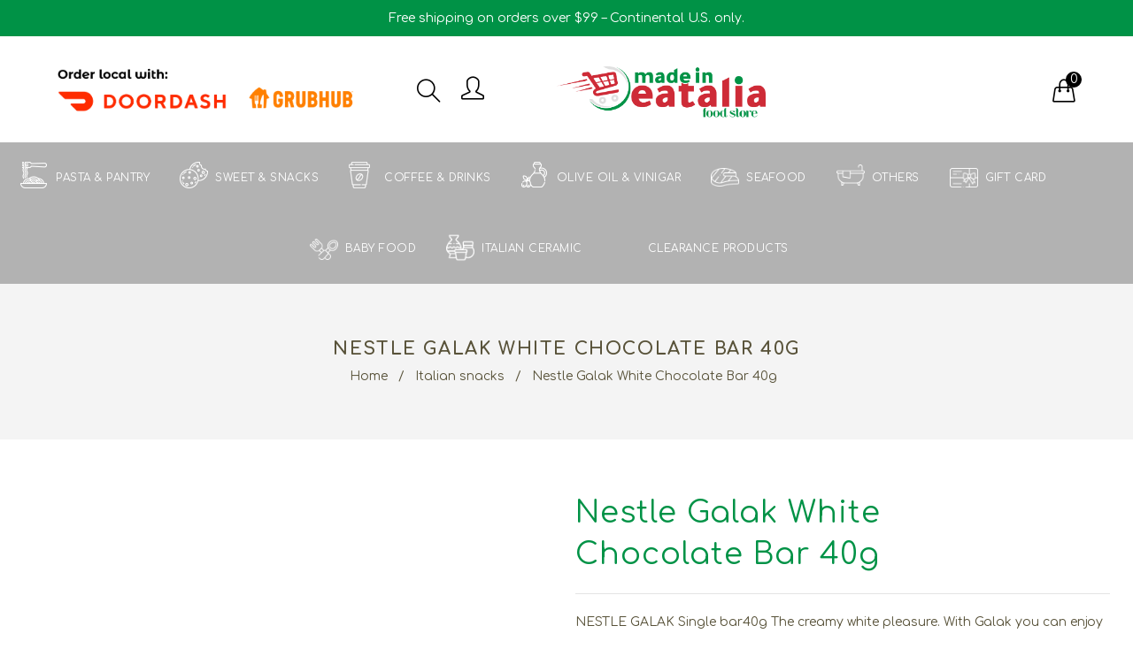

--- FILE ---
content_type: text/css
request_url: https://madeineatalia.com/cdn/shop/t/7/assets/other-logo.css?v=79612731918696896421689102073
body_size: -610
content:
@media screen and (max-width: 967px){
  .other_logo_container {
    display: none;
}
  .other_logo_item {
    text-align: center;
    margin-top: 15px;
}
  img.other_logo_img {
    width: 75%;
}
    img.other_logo2_img {
    width: 53%;
}
    .other_logo2_item {
    text-align: center;
    margin-top: 0px;
}
  .other-logo-grid a {
    padding: 5px !important;
}
}

--- FILE ---
content_type: text/javascript
request_url: https://madeineatalia.com/cdn/shop/t/7/assets/jquery-ui-totop.js?v=165831731794869972401688996277
body_size: -285
content:
(function($){$.fn.UItoTop=function(options){var defaults={text:"Top",min:200,inDelay:600,outDelay:400,containerID:"toTop",containerHoverID:"toTopHover",scrollSpeed:1200,easingType:"linear"},settings=$.extend(defaults,options),containerIDhash="#"+settings.containerID,containerHoverIDHash="#"+settings.containerHoverID;$("body").append('<a href="#" id="'+settings.containerID+'"><i class="fa fa-long-arrow-up"></i></a>'),$(containerIDhash).hide().on("click.UItoTop",function(){return $("html, body").animate({scrollTop:0},settings.scrollSpeed,settings.easingType),$("#"+settings.containerHoverID,this).stop().animate({opacity:0},settings.inDelay,settings.easingType),!1}).prepend('<span id="'+settings.containerHoverID+'"></span>').hover(function(){$(containerHoverIDHash,this).stop().animate({opacity:1},600,"linear")},function(){$(containerHoverIDHash,this).stop().animate({opacity:0},700,"linear")}),$(window).scroll(function(){var sd=$(window).scrollTop();typeof document.body.style.maxHeight=="undefined"&&$(containerIDhash).css({position:"absolute",top:sd+$(window).height()-50}),sd>settings.min?$(containerIDhash).fadeIn(settings.inDelay):$(containerIDhash).fadeOut(settings.Outdelay)})}})(jQuery);
//# sourceMappingURL=/cdn/shop/t/7/assets/jquery-ui-totop.js.map?v=165831731794869972401688996277


--- FILE ---
content_type: text/javascript
request_url: https://madeineatalia.com/cdn/shop/t/7/compiled_assets/scripts.js?v=3662
body_size: 35
content:
(function(){var __sections__={};(function(){for(var i=0,s=document.getElementById("sections-script").getAttribute("data-sections").split(",");i<s.length;i++)__sections__[s[i]]=!0})(),function(){if(__sections__["about-us"])try{jQuery(document).ready(function(){jQuery("#testimonial-car").owlCarousel({navigation:!0,items:2,itemsDesktop:[1200,2],itemsTablet:[767,2],itemsTabletSmall:[721,1],itemsMobile:[479,1]}),jQuery("#client-car").owlCarousel({navigation:!1,items:5,itemsDesktop:[1200,4],itemsTablet:[767,4],itemsTabletSmall:[721,3],itemsMobile:[479,2]})})}catch(e){console.error(e)}}(),function(){if(!(!__sections__["client-logos"]&&!window.DesignMode))try{$(document).ready(function(){jQuery("#client-car").owlCarousel({loop:!0,margin:10,nav:!1,dots:!0,autoplay:!0,autoplayTimeout:3e3,responsive:{0:{items:1},600:{items:3},1e3:{items:6}}})})}catch(e){console.error(e)}}(),function(){if(__sections__["product-sidebar-promoimage"])try{$(document).ready(function(){$("#promo-carousel").owlCarousel({autoPlay:3e3,items:1,itemsCustom:!1,itemsDesktop:[1199,1],itemsDesktopSmall:[980,1],itemsTablet:[630,1],itemsTabletSmall:!1,itemsMobile:[479,1],singleItem:!1,itemsScaleUp:!1,responsive:!0,responsiveRefreshRate:200,responsiveBaseWidth:window,autoPlay:!1,stopOnHover:!1,navigation:!1,pagination:!0})})}catch(e){console.error(e)}}(),function(){if(__sections__["sidebar-category"])try{$(document).ready(function(){$(".dt-menu-expand").click(function(event){return event.preventDefault(),$(this).hasClass("dt-mean-clicked")?($(this).text("+"),$(this).prev("ul").length?$(this).prev("ul").slideUp(400):$(this).prev(".megamenu-child-container").find("ul:first").slideUp(600)):($(this).text("-"),$(this).prev("ul").length?$(this).prev("ul").slideDown(400):$(this).prev(".megamenu-child-container").find("ul:first").slideDown(2e3)),$(this).toggleClass("dt-mean-clicked"),!1})})}catch(e){console.error(e)}}(),function(){if(__sections__["top-bar"])try{jQuery.cookie("headerTop")=="closed"&&jQuery(".header-top").fadeOut(),jQuery(".header-top a.close").bind("click",function(){jQuery(".header-top").fadeOut(),jQuery.cookie("headerTop","closed",{expires:-1,path:"/"})})}catch(e){console.error(e)}}()})();
//# sourceMappingURL=/cdn/shop/t/7/compiled_assets/scripts.js.map?v=3662
